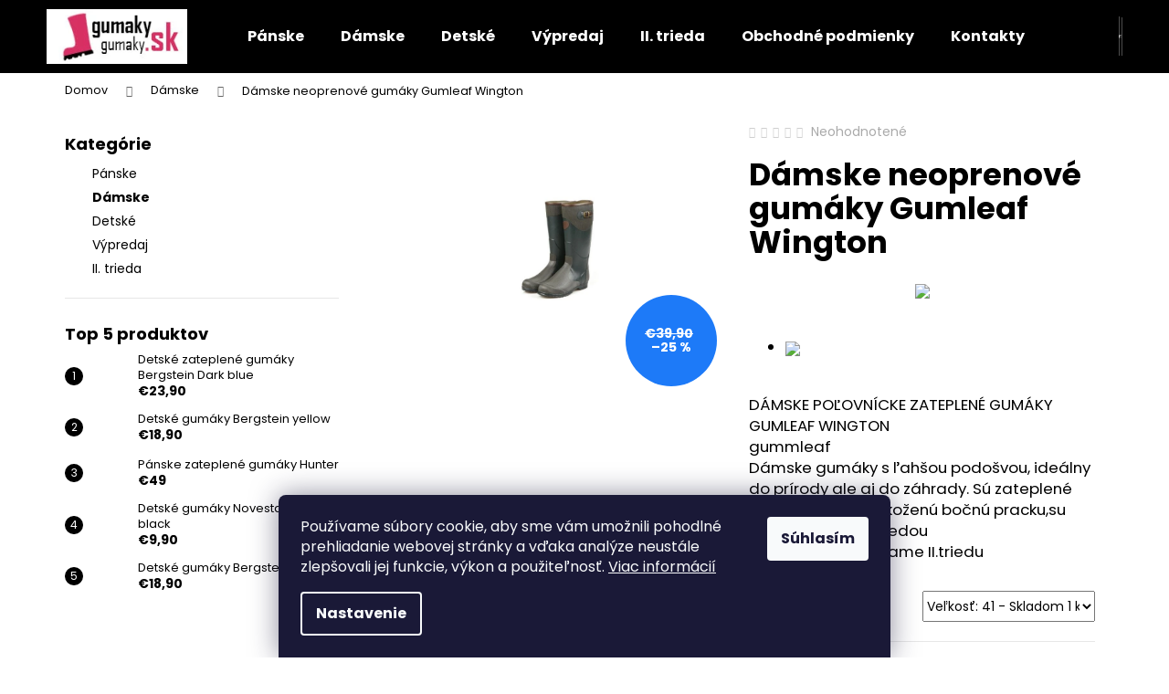

--- FILE ---
content_type: text/html; charset=utf-8
request_url: https://www.gumaky-gumaky.sk/damske-neoprenove-gumaky-gumleaf-wington/
body_size: 23123
content:
<!doctype html><html lang="sk" dir="ltr" class="header-background-dark external-fonts-loaded"><head><meta charset="utf-8" /><meta name="viewport" content="width=device-width,initial-scale=1" /><title>www.Gumaky-Gumaky.sk</title><link rel="preconnect" href="https://cdn.myshoptet.com" /><link rel="dns-prefetch" href="https://cdn.myshoptet.com" /><link rel="preload" href="https://cdn.myshoptet.com/prj/dist/master/cms/libs/jquery/jquery-1.11.3.min.js" as="script" /><link href="https://cdn.myshoptet.com/prj/dist/master/cms/templates/frontend_templates/shared/css/font-face/poppins.css" rel="stylesheet"><link href="https://cdn.myshoptet.com/prj/dist/master/shop/dist/font-shoptet-12.css.d637f40c301981789c16.css" rel="stylesheet"><script>
dataLayer = [];
dataLayer.push({'shoptet' : {
    "pageId": 717,
    "pageType": "productDetail",
    "currency": "EUR",
    "currencyInfo": {
        "decimalSeparator": ",",
        "exchangeRate": 1,
        "priceDecimalPlaces": 2,
        "symbol": "\u20ac",
        "symbolLeft": 1,
        "thousandSeparator": " "
    },
    "language": "sk",
    "projectId": 536312,
    "product": {
        "id": 231,
        "guid": "f071e1f2-4495-11ed-8a7f-ecf4bbcda94d",
        "hasVariants": true,
        "codes": [
            {
                "code": "231\/41",
                "quantity": "1",
                "stocks": [
                    {
                        "id": "ext",
                        "quantity": "1"
                    }
                ]
            }
        ],
        "name": "D\u00e1mske neoprenov\u00e9 gum\u00e1ky Gumleaf Wington",
        "appendix": "",
        "weight": 0,
        "manufacturer": "Gumleaf",
        "manufacturerGuid": "1EF5334C6EDD6B9C893ADA0BA3DED3EE",
        "currentCategory": "D\u00e1mske",
        "currentCategoryGuid": "2123e740-4326-11ed-8496-b8ca3a6063f8",
        "defaultCategory": "D\u00e1mske",
        "defaultCategoryGuid": "2123e740-4326-11ed-8496-b8ca3a6063f8",
        "currency": "EUR",
        "priceWithVat": 29.899999999999999
    },
    "stocks": [
        {
            "id": "ext",
            "title": "Sklad",
            "isDeliveryPoint": 0,
            "visibleOnEshop": 1
        }
    ],
    "cartInfo": {
        "id": null,
        "freeShipping": false,
        "freeShippingFrom": 101,
        "leftToFreeGift": {
            "formattedPrice": "\u20ac0",
            "priceLeft": 0
        },
        "freeGift": false,
        "leftToFreeShipping": {
            "priceLeft": 101,
            "dependOnRegion": 0,
            "formattedPrice": "\u20ac101"
        },
        "discountCoupon": [],
        "getNoBillingShippingPrice": {
            "withoutVat": 0,
            "vat": 0,
            "withVat": 0
        },
        "cartItems": [],
        "taxMode": "ORDINARY"
    },
    "cart": [],
    "customer": {
        "priceRatio": 1,
        "priceListId": 1,
        "groupId": null,
        "registered": false,
        "mainAccount": false
    }
}});
dataLayer.push({'cookie_consent' : {
    "marketing": "denied",
    "analytics": "denied"
}});
document.addEventListener('DOMContentLoaded', function() {
    shoptet.consent.onAccept(function(agreements) {
        if (agreements.length == 0) {
            return;
        }
        dataLayer.push({
            'cookie_consent' : {
                'marketing' : (agreements.includes(shoptet.config.cookiesConsentOptPersonalisation)
                    ? 'granted' : 'denied'),
                'analytics': (agreements.includes(shoptet.config.cookiesConsentOptAnalytics)
                    ? 'granted' : 'denied')
            },
            'event': 'cookie_consent'
        });
    });
});
</script>

<!-- Google Tag Manager -->
<script>(function(w,d,s,l,i){w[l]=w[l]||[];w[l].push({'gtm.start':
new Date().getTime(),event:'gtm.js'});var f=d.getElementsByTagName(s)[0],
j=d.createElement(s),dl=l!='dataLayer'?'&l='+l:'';j.async=true;j.src=
'https://www.googletagmanager.com/gtm.js?id='+i+dl;f.parentNode.insertBefore(j,f);
})(window,document,'script','dataLayer','GTM-PSNXBM9T');</script>
<!-- End Google Tag Manager -->

<meta property="og:type" content="website"><meta property="og:site_name" content="gumaky-gumaky.sk"><meta property="og:url" content="https://www.gumaky-gumaky.sk/damske-neoprenove-gumaky-gumleaf-wington/"><meta property="og:title" content="www.Gumaky-Gumaky.sk"><meta name="author" content="gumaky-gumaky.sk"><meta name="web_author" content="Shoptet.sk"><meta name="dcterms.rightsHolder" content="www.gumaky-gumaky.sk"><meta name="robots" content="index,follow"><meta property="og:image" content="https://cdn.myshoptet.com/usr/www.gumaky-gumaky.sk/user/shop/big/231_big-430-1383836989.jpg?633d5848"><meta property="og:description" content="Kvalitné gumáky vyrábané prevažne na Slovensku z prírodných materiálov."><meta name="description" content="Kvalitné gumáky vyrábané prevažne na Slovensku z prírodných materiálov."><meta property="product:price:amount" content="29.9"><meta property="product:price:currency" content="EUR"><style>:root {--color-primary: #000000;--color-primary-h: 0;--color-primary-s: 0%;--color-primary-l: 0%;--color-primary-hover: #343434;--color-primary-hover-h: 0;--color-primary-hover-s: 0%;--color-primary-hover-l: 20%;--color-secondary: #000000;--color-secondary-h: 0;--color-secondary-s: 0%;--color-secondary-l: 0%;--color-secondary-hover: #d83063;--color-secondary-hover-h: 342;--color-secondary-hover-s: 68%;--color-secondary-hover-l: 52%;--color-tertiary: #E2E2E2;--color-tertiary-h: 0;--color-tertiary-s: 0%;--color-tertiary-l: 89%;--color-tertiary-hover: #E2E2E2;--color-tertiary-hover-h: 0;--color-tertiary-hover-s: 0%;--color-tertiary-hover-l: 89%;--color-header-background: #000000;--template-font: "Poppins";--template-headings-font: "Poppins";--header-background-url: url("[data-uri]");--cookies-notice-background: #1A1937;--cookies-notice-color: #F8FAFB;--cookies-notice-button-hover: #f5f5f5;--cookies-notice-link-hover: #27263f;--templates-update-management-preview-mode-content: "Náhľad aktualizácií šablóny je aktívny pre váš prehliadač."}</style>
    
    <link href="https://cdn.myshoptet.com/prj/dist/master/shop/dist/main-12.less.a712b24f4ee06168baf8.css" rel="stylesheet" />
                <link href="https://cdn.myshoptet.com/prj/dist/master/shop/dist/mobile-header-v1-12.less.b339935b08864b3ce9dc.css" rel="stylesheet" />
    
    <script>var shoptet = shoptet || {};</script>
    <script src="https://cdn.myshoptet.com/prj/dist/master/shop/dist/main-3g-header.js.05f199e7fd2450312de2.js"></script>
<!-- User include --><!-- /User include --><link rel="shortcut icon" href="/favicon.ico" type="image/x-icon" /><link rel="canonical" href="https://www.gumaky-gumaky.sk/damske-neoprenove-gumaky-gumleaf-wington/" /><script>!function(){var t={9196:function(){!function(){var t=/\[object (Boolean|Number|String|Function|Array|Date|RegExp)\]/;function r(r){return null==r?String(r):(r=t.exec(Object.prototype.toString.call(Object(r))))?r[1].toLowerCase():"object"}function n(t,r){return Object.prototype.hasOwnProperty.call(Object(t),r)}function e(t){if(!t||"object"!=r(t)||t.nodeType||t==t.window)return!1;try{if(t.constructor&&!n(t,"constructor")&&!n(t.constructor.prototype,"isPrototypeOf"))return!1}catch(t){return!1}for(var e in t);return void 0===e||n(t,e)}function o(t,r,n){this.b=t,this.f=r||function(){},this.d=!1,this.a={},this.c=[],this.e=function(t){return{set:function(r,n){u(c(r,n),t.a)},get:function(r){return t.get(r)}}}(this),i(this,t,!n);var e=t.push,o=this;t.push=function(){var r=[].slice.call(arguments,0),n=e.apply(t,r);return i(o,r),n}}function i(t,n,o){for(t.c.push.apply(t.c,n);!1===t.d&&0<t.c.length;){if("array"==r(n=t.c.shift()))t:{var i=n,a=t.a;if("string"==r(i[0])){for(var f=i[0].split("."),s=f.pop(),p=(i=i.slice(1),0);p<f.length;p++){if(void 0===a[f[p]])break t;a=a[f[p]]}try{a[s].apply(a,i)}catch(t){}}}else if("function"==typeof n)try{n.call(t.e)}catch(t){}else{if(!e(n))continue;for(var l in n)u(c(l,n[l]),t.a)}o||(t.d=!0,t.f(t.a,n),t.d=!1)}}function c(t,r){for(var n={},e=n,o=t.split("."),i=0;i<o.length-1;i++)e=e[o[i]]={};return e[o[o.length-1]]=r,n}function u(t,o){for(var i in t)if(n(t,i)){var c=t[i];"array"==r(c)?("array"==r(o[i])||(o[i]=[]),u(c,o[i])):e(c)?(e(o[i])||(o[i]={}),u(c,o[i])):o[i]=c}}window.DataLayerHelper=o,o.prototype.get=function(t){var r=this.a;t=t.split(".");for(var n=0;n<t.length;n++){if(void 0===r[t[n]])return;r=r[t[n]]}return r},o.prototype.flatten=function(){this.b.splice(0,this.b.length),this.b[0]={},u(this.a,this.b[0])}}()}},r={};function n(e){var o=r[e];if(void 0!==o)return o.exports;var i=r[e]={exports:{}};return t[e](i,i.exports,n),i.exports}n.n=function(t){var r=t&&t.__esModule?function(){return t.default}:function(){return t};return n.d(r,{a:r}),r},n.d=function(t,r){for(var e in r)n.o(r,e)&&!n.o(t,e)&&Object.defineProperty(t,e,{enumerable:!0,get:r[e]})},n.o=function(t,r){return Object.prototype.hasOwnProperty.call(t,r)},function(){"use strict";n(9196)}()}();</script>    <!-- Global site tag (gtag.js) - Google Analytics -->
    <script async src="https://www.googletagmanager.com/gtag/js?id=G-K775PJRF9P"></script>
    <script>
        
        window.dataLayer = window.dataLayer || [];
        function gtag(){dataLayer.push(arguments);}
        

                    console.debug('default consent data');

            gtag('consent', 'default', {"ad_storage":"denied","analytics_storage":"denied","ad_user_data":"denied","ad_personalization":"denied","wait_for_update":500});
            dataLayer.push({
                'event': 'default_consent'
            });
        
        gtag('js', new Date());

        
                gtag('config', 'G-K775PJRF9P', {"groups":"GA4","send_page_view":false,"content_group":"productDetail","currency":"EUR","page_language":"sk"});
        
                gtag('config', 'AW-11380967607', {"allow_enhanced_conversions":true});
        
        
        
        
        
                    gtag('event', 'page_view', {"send_to":"GA4","page_language":"sk","content_group":"productDetail","currency":"EUR"});
        
                gtag('set', 'currency', 'EUR');

        gtag('event', 'view_item', {
            "send_to": "UA",
            "items": [
                {
                    "id": "231\/41",
                    "name": "D\u00e1mske neoprenov\u00e9 gum\u00e1ky Gumleaf Wington",
                    "category": "D\u00e1mske",
                                        "brand": "Gumleaf",
                                                            "variant": "Ve\u013ekos\u0165: 41",
                                        "price": 24.31
                }
            ]
        });
        
        
        
        
        
                    gtag('event', 'view_item', {"send_to":"GA4","page_language":"sk","content_group":"productDetail","value":24.309999999999999,"currency":"EUR","items":[{"item_id":"231\/41","item_name":"D\u00e1mske neoprenov\u00e9 gum\u00e1ky Gumleaf Wington","item_brand":"Gumleaf","item_category":"D\u00e1mske","item_variant":"231\/41~Ve\u013ekos\u0165: 41","price":24.309999999999999,"quantity":1,"index":0}]});
        
        
        
        
        
        
        
        document.addEventListener('DOMContentLoaded', function() {
            if (typeof shoptet.tracking !== 'undefined') {
                for (var id in shoptet.tracking.bannersList) {
                    gtag('event', 'view_promotion', {
                        "send_to": "UA",
                        "promotions": [
                            {
                                "id": shoptet.tracking.bannersList[id].id,
                                "name": shoptet.tracking.bannersList[id].name,
                                "position": shoptet.tracking.bannersList[id].position
                            }
                        ]
                    });
                }
            }

            shoptet.consent.onAccept(function(agreements) {
                if (agreements.length !== 0) {
                    console.debug('gtag consent accept');
                    var gtagConsentPayload =  {
                        'ad_storage': agreements.includes(shoptet.config.cookiesConsentOptPersonalisation)
                            ? 'granted' : 'denied',
                        'analytics_storage': agreements.includes(shoptet.config.cookiesConsentOptAnalytics)
                            ? 'granted' : 'denied',
                                                                                                'ad_user_data': agreements.includes(shoptet.config.cookiesConsentOptPersonalisation)
                            ? 'granted' : 'denied',
                        'ad_personalization': agreements.includes(shoptet.config.cookiesConsentOptPersonalisation)
                            ? 'granted' : 'denied',
                        };
                    console.debug('update consent data', gtagConsentPayload);
                    gtag('consent', 'update', gtagConsentPayload);
                    dataLayer.push(
                        { 'event': 'update_consent' }
                    );
                }
            });
        });
    </script>
<script>
    (function(t, r, a, c, k, i, n, g) { t['ROIDataObject'] = k;
    t[k]=t[k]||function(){ (t[k].q=t[k].q||[]).push(arguments) },t[k].c=i;n=r.createElement(a),
    g=r.getElementsByTagName(a)[0];n.async=1;n.src=c;g.parentNode.insertBefore(n,g)
    })(window, document, 'script', '//www.heureka.sk/ocm/sdk.js?source=shoptet&version=2&page=product_detail', 'heureka', 'sk');

    heureka('set_user_consent', 0);
</script>
</head><body class="desktop id-717 in-damske-gumaky template-12 type-product type-detail multiple-columns-body columns-mobile-2 columns-3 ums_forms_redesign--off ums_a11y_category_page--on ums_discussion_rating_forms--off ums_flags_display_unification--on ums_a11y_login--on mobile-header-version-1"><noscript>
    <style>
        #header {
            padding-top: 0;
            position: relative !important;
            top: 0;
        }
        .header-navigation {
            position: relative !important;
        }
        .overall-wrapper {
            margin: 0 !important;
        }
        body:not(.ready) {
            visibility: visible !important;
        }
    </style>
    <div class="no-javascript">
        <div class="no-javascript__title">Musíte zmeniť nastavenie vášho prehliadača</div>
        <div class="no-javascript__text">Pozrite sa na: <a href="https://www.google.com/support/bin/answer.py?answer=23852">Ako povoliť JavaScript vo vašom prehliadači</a>.</div>
        <div class="no-javascript__text">Ak používate software na blokovanie reklám, možno bude potrebné, aby ste povolili JavaScript z tejto stránky.</div>
        <div class="no-javascript__text">Ďakujeme.</div>
    </div>
</noscript>

        <div id="fb-root"></div>
        <script>
            window.fbAsyncInit = function() {
                FB.init({
//                    appId            : 'your-app-id',
                    autoLogAppEvents : true,
                    xfbml            : true,
                    version          : 'v19.0'
                });
            };
        </script>
        <script async defer crossorigin="anonymous" src="https://connect.facebook.net/sk_SK/sdk.js"></script>
<!-- Google Tag Manager (noscript) -->
<noscript><iframe src="https://www.googletagmanager.com/ns.html?id=GTM-PSNXBM9T"
height="0" width="0" style="display:none;visibility:hidden"></iframe></noscript>
<!-- End Google Tag Manager (noscript) -->

    <div class="siteCookies siteCookies--bottom siteCookies--dark js-siteCookies" role="dialog" data-testid="cookiesPopup" data-nosnippet>
        <div class="siteCookies__form">
            <div class="siteCookies__content">
                <div class="siteCookies__text">
                    Používame súbory cookie, aby sme vám umožnili pohodlné prehliadanie webovej stránky a vďaka analýze neustále zlepšovali jej funkcie, výkon a použiteľnosť. <a href="/podmienky-ochrany-osobnych-udajov/" target="_blank" rel="noopener noreferrer">Viac informácií</a>
                </div>
                <p class="siteCookies__links">
                    <button class="siteCookies__link js-cookies-settings" aria-label="Nastavenia cookies" data-testid="cookiesSettings">Nastavenie</button>
                </p>
            </div>
            <div class="siteCookies__buttonWrap">
                                <button class="siteCookies__button js-cookiesConsentSubmit" value="all" aria-label="Prijať cookies" data-testid="buttonCookiesAccept">Súhlasím</button>
            </div>
        </div>
        <script>
            document.addEventListener("DOMContentLoaded", () => {
                const siteCookies = document.querySelector('.js-siteCookies');
                document.addEventListener("scroll", shoptet.common.throttle(() => {
                    const st = document.documentElement.scrollTop;
                    if (st > 1) {
                        siteCookies.classList.add('siteCookies--scrolled');
                    } else {
                        siteCookies.classList.remove('siteCookies--scrolled');
                    }
                }, 100));
            });
        </script>
    </div>
<a href="#content" class="skip-link sr-only">Prejsť na obsah</a><div class="overall-wrapper">
    <div class="user-action">
                        <dialog id="login" class="dialog dialog--modal dialog--fullscreen js-dialog--modal" aria-labelledby="loginHeading">
        <div class="dialog__close dialog__close--arrow">
                        <button type="button" class="btn toggle-window-arr" data-dialog-close data-testid="backToShop">Späť <span>do obchodu</span></button>
            </div>
        <div class="dialog__wrapper">
            <div class="dialog__content dialog__content--form">
                <div class="dialog__header">
                    <h2 id="loginHeading" class="dialog__heading dialog__heading--login">Prihlásenie k vášmu účtu</h2>
                </div>
                <div id="customerLogin" class="dialog__body">
                    <form action="/action/Customer/Login/" method="post" id="formLoginIncluded" class="csrf-enabled formLogin" data-testid="formLogin"><input type="hidden" name="referer" value="" /><div class="form-group"><div class="input-wrapper email js-validated-element-wrapper no-label"><input type="email" name="email" class="form-control" autofocus placeholder="E-mailová adresa (napr. jan@novak.sk)" data-testid="inputEmail" autocomplete="email" required /></div></div><div class="form-group"><div class="input-wrapper password js-validated-element-wrapper no-label"><input type="password" name="password" class="form-control" placeholder="Heslo" data-testid="inputPassword" autocomplete="current-password" required /><span class="no-display">Nemôžete vyplniť toto pole</span><input type="text" name="surname" value="" class="no-display" /></div></div><div class="form-group"><div class="login-wrapper"><button type="submit" class="btn btn-secondary btn-text btn-login" data-testid="buttonSubmit">Prihlásiť sa</button><div class="password-helper"><a href="/registracia/" data-testid="signup" rel="nofollow">Nová registrácia</a><a href="/klient/zabudnute-heslo/" rel="nofollow">Zabudnuté heslo</a></div></div></div></form>
                </div>
            </div>
        </div>
    </dialog>
            </div>
<header id="header"><div class="container navigation-wrapper"><div class="site-name"><a href="/" data-testid="linkWebsiteLogo"><img src="https://cdn.myshoptet.com/usr/www.gumaky-gumaky.sk/user/logos/logo2.jpg" alt="gumaky-gumaky.sk" fetchpriority="low" /></a></div><nav id="navigation" aria-label="Hlavné menu" data-collapsible="true"><div class="navigation-in menu"><ul class="menu-level-1" role="menubar" data-testid="headerMenuItems"><li class="menu-item-708" role="none"><a href="/panske-gumaky/" data-testid="headerMenuItem" role="menuitem" aria-expanded="false"><b>Pánske</b></a></li>
<li class="menu-item-717" role="none"><a href="/damske-gumaky/" class="active" data-testid="headerMenuItem" role="menuitem" aria-expanded="false"><b>Dámske</b></a></li>
<li class="menu-item-720" role="none"><a href="/detske-gumaky/" data-testid="headerMenuItem" role="menuitem" aria-expanded="false"><b>Detské</b></a></li>
<li class="menu-item-723" role="none"><a href="/vypredaj/" data-testid="headerMenuItem" role="menuitem" aria-expanded="false"><b>Výpredaj</b></a></li>
<li class="menu-item-729" role="none"><a href="/druha-trieda/" data-testid="headerMenuItem" role="menuitem" aria-expanded="false"><b>II. trieda</b></a></li>
<li class="menu-item-39" role="none"><a href="/obchodne-podmienky/" data-testid="headerMenuItem" role="menuitem" aria-expanded="false"><b>Obchodné podmienky</b></a></li>
<li class="menu-item-29" role="none"><a href="/kontakty/" data-testid="headerMenuItem" role="menuitem" aria-expanded="false"><b>Kontakty</b></a></li>
<li class="menu-item-27" role="none"><a href="/ako-nakupovat/" target="blank" data-testid="headerMenuItem" role="menuitem" aria-expanded="false"><b>Ako nakupovať</b></a></li>
<li class="menu-item-691" role="none"><a href="/podmienky-ochrany-osobnych-udajov/" target="blank" data-testid="headerMenuItem" role="menuitem" aria-expanded="false"><b>Podmienky ochrany osobných údajov</b></a></li>
</ul>
    <ul class="navigationActions" role="menu">
                            <li role="none">
                                    <a href="/login/?backTo=%2Fdamske-neoprenove-gumaky-gumleaf-wington%2F" rel="nofollow" data-testid="signin" role="menuitem"><span>Prihlásenie</span></a>
                            </li>
                        </ul>
</div><span class="navigation-close"></span></nav><div class="menu-helper" data-testid="hamburgerMenu"><span>Viac</span></div>

    <div class="navigation-buttons">
                <a href="#" class="toggle-window" data-target="search" data-testid="linkSearchIcon"><span class="sr-only">Hľadať</span></a>
                    
        <button class="top-nav-button top-nav-button-login" type="button" data-dialog-id="login" aria-haspopup="dialog" aria-controls="login" data-testid="signin">
            <span class="sr-only">Prihlásenie</span>
        </button>
                    <a href="/kosik/" class="toggle-window cart-count" data-target="cart" data-testid="headerCart" rel="nofollow" aria-haspopup="dialog" aria-expanded="false" aria-controls="cart-widget"><span class="sr-only">Nákupný košík</span></a>
        <a href="#" class="toggle-window" data-target="navigation" data-testid="hamburgerMenu"><span class="sr-only">Menu</span></a>
    </div>

</div></header><!-- / header -->


<div id="content-wrapper" class="container content-wrapper">
    
                                <div class="breadcrumbs" itemscope itemtype="https://schema.org/BreadcrumbList">
                                                                            <span id="navigation-first" data-basetitle="gumaky-gumaky.sk" itemprop="itemListElement" itemscope itemtype="https://schema.org/ListItem">
                <a href="/" itemprop="item" ><span itemprop="name">Domov</span></a>
                <span class="navigation-bullet">/</span>
                <meta itemprop="position" content="1" />
            </span>
                                <span id="navigation-1" itemprop="itemListElement" itemscope itemtype="https://schema.org/ListItem">
                <a href="/damske-gumaky/" itemprop="item" data-testid="breadcrumbsSecondLevel"><span itemprop="name">Dámske</span></a>
                <span class="navigation-bullet">/</span>
                <meta itemprop="position" content="2" />
            </span>
                                            <span id="navigation-2" itemprop="itemListElement" itemscope itemtype="https://schema.org/ListItem" data-testid="breadcrumbsLastLevel">
                <meta itemprop="item" content="https://www.gumaky-gumaky.sk/damske-neoprenove-gumaky-gumleaf-wington/" />
                <meta itemprop="position" content="3" />
                <span itemprop="name" data-title="Dámske neoprenové gumáky Gumleaf Wington">Dámske neoprenové gumáky Gumleaf Wington <span class="appendix"></span></span>
            </span>
            </div>
            
    <div class="content-wrapper-in">
                                                <aside class="sidebar sidebar-left"  data-testid="sidebarMenu">
                                                                                                <div class="sidebar-inner">
                                                                                                        <div class="box box-bg-variant box-categories">    <div class="skip-link__wrapper">
        <span id="categories-start" class="skip-link__target js-skip-link__target sr-only" tabindex="-1">&nbsp;</span>
        <a href="#categories-end" class="skip-link skip-link--start sr-only js-skip-link--start">Preskočiť kategórie</a>
    </div>

<h4>Kategórie</h4>


<div id="categories"><div class="categories cat-01 external" id="cat-708"><div class="topic"><a href="/panske-gumaky/">Pánske<span class="cat-trigger">&nbsp;</span></a></div></div><div class="categories cat-02 active expanded" id="cat-717"><div class="topic active"><a href="/damske-gumaky/">Dámske<span class="cat-trigger">&nbsp;</span></a></div></div><div class="categories cat-01 expanded" id="cat-720"><div class="topic"><a href="/detske-gumaky/">Detské<span class="cat-trigger">&nbsp;</span></a></div></div><div class="categories cat-02 external" id="cat-723"><div class="topic"><a href="/vypredaj/">Výpredaj<span class="cat-trigger">&nbsp;</span></a></div></div><div class="categories cat-01 external" id="cat-729"><div class="topic"><a href="/druha-trieda/">II. trieda<span class="cat-trigger">&nbsp;</span></a></div></div>        </div>

    <div class="skip-link__wrapper">
        <a href="#categories-start" class="skip-link skip-link--end sr-only js-skip-link--end" tabindex="-1" hidden>Preskočiť kategórie</a>
        <span id="categories-end" class="skip-link__target js-skip-link__target sr-only" tabindex="-1">&nbsp;</span>
    </div>
</div>
                                                                                                                                                                            <div class="box box-bg-default box-sm box-topProducts">        <div class="top-products-wrapper js-top10" >
        <h4><span>Top 5 produktov</span></h4>
        <ol class="top-products">
                            <li class="display-image">
                                            <a href="/detske-zateplene-gumaky-bergstein--dark-blue/" class="top-products-image">
                            <img src="data:image/svg+xml,%3Csvg%20width%3D%22100%22%20height%3D%22100%22%20xmlns%3D%22http%3A%2F%2Fwww.w3.org%2F2000%2Fsvg%22%3E%3C%2Fsvg%3E" alt="bergstein winterboot regenlaarzen unisex natuurrubber blauw bn winterboot 23947 0" width="100" height="100"  data-src="https://cdn.myshoptet.com/usr/www.gumaky-gumaky.sk/user/shop/related/353_bergstein-winterboot-regenlaarzen-unisex-natuurrubber-blauw-bn-winterboot-23947-0.jpg?64b785ef" fetchpriority="low" />
                        </a>
                                        <a href="/detske-zateplene-gumaky-bergstein--dark-blue/" class="top-products-content">
                        <span class="top-products-name">  Detské zateplené gumáky Bergstein  Dark blue</span>
                        
                                                        <strong>
                                €23,90
                                

                            </strong>
                                                    
                    </a>
                </li>
                            <li class="display-image">
                                            <a href="/detske-gumaky-bergstein-yellow/" class="top-products-image">
                            <img src="data:image/svg+xml,%3Csvg%20width%3D%22100%22%20height%3D%22100%22%20xmlns%3D%22http%3A%2F%2Fwww.w3.org%2F2000%2Fsvg%22%3E%3C%2Fsvg%3E" alt="bn rainboot yellow 01 1406x1080" width="100" height="100"  data-src="https://cdn.myshoptet.com/usr/www.gumaky-gumaky.sk/user/shop/related/303_bn-rainboot-yellow-01-1406x1080.png?6368d139" fetchpriority="low" />
                        </a>
                                        <a href="/detske-gumaky-bergstein-yellow/" class="top-products-content">
                        <span class="top-products-name">  Detské gumáky Bergstein yellow</span>
                        
                                                        <strong>
                                €18,90
                                

                            </strong>
                                                    
                    </a>
                </li>
                            <li class="display-image">
                                            <a href="/panske-neoprenove-gumaky-hunter/" class="top-products-image">
                            <img src="data:image/svg+xml,%3Csvg%20width%3D%22100%22%20height%3D%22100%22%20xmlns%3D%22http%3A%2F%2Fwww.w3.org%2F2000%2Fsvg%22%3E%3C%2Fsvg%3E" alt="big 36 1344873993" width="100" height="100"  data-src="https://cdn.myshoptet.com/usr/www.gumaky-gumaky.sk/user/shop/related/45_big-36-1344873993.jpg?633b13c4" fetchpriority="low" />
                        </a>
                                        <a href="/panske-neoprenove-gumaky-hunter/" class="top-products-content">
                        <span class="top-products-name">  Pánske zateplené  gumáky Hunter</span>
                        
                                                        <strong>
                                €49
                                

                            </strong>
                                                    
                    </a>
                </li>
                            <li class="display-image">
                                            <a href="/detske-gumaky-novesta-label--black/" class="top-products-image">
                            <img src="data:image/svg+xml,%3Csvg%20width%3D%22100%22%20height%3D%22100%22%20xmlns%3D%22http%3A%2F%2Fwww.w3.org%2F2000%2Fsvg%22%3E%3C%2Fsvg%3E" alt="natural rubber rain boots gray label x novesta" width="100" height="100"  data-src="https://cdn.myshoptet.com/usr/www.gumaky-gumaky.sk/user/shop/related/279-2_natural-rubber-rain-boots-gray-label-x-novesta.jpg?6368d3ce" fetchpriority="low" />
                        </a>
                                        <a href="/detske-gumaky-novesta-label--black/" class="top-products-content">
                        <span class="top-products-name">  Detské gumáky Novesta LABEL  black</span>
                        
                                                        <strong>
                                €9,90
                                

                            </strong>
                                                    
                    </a>
                </li>
                            <li class="display-image">
                                            <a href="/detske-gumaky-bergstein-blue/" class="top-products-image">
                            <img src="data:image/svg+xml,%3Csvg%20width%3D%22100%22%20height%3D%22100%22%20xmlns%3D%22http%3A%2F%2Fwww.w3.org%2F2000%2Fsvg%22%3E%3C%2Fsvg%3E" alt="bn rainboot dark blue 01 1406x1080" width="100" height="100"  data-src="https://cdn.myshoptet.com/usr/www.gumaky-gumaky.sk/user/shop/related/309_bn-rainboot-dark-blue-01-1406x1080.png?6368cef4" fetchpriority="low" />
                        </a>
                                        <a href="/detske-gumaky-bergstein-blue/" class="top-products-content">
                        <span class="top-products-name">  Detské gumáky Bergstein blue</span>
                        
                                                        <strong>
                                €18,90
                                

                            </strong>
                                                    
                    </a>
                </li>
                    </ol>
    </div>
</div>
                                                                    </div>
                                                            </aside>
                            <main id="content" class="content narrow">
                                                                                        
<div class="p-detail" itemscope itemtype="https://schema.org/Product">

    
    <meta itemprop="name" content="Dámske neoprenové gumáky Gumleaf Wington" />
    <meta itemprop="category" content="Úvodná stránka &gt; Dámske &gt; Dámske neoprenové gumáky Gumleaf Wington" />
    <meta itemprop="url" content="https://www.gumaky-gumaky.sk/damske-neoprenove-gumaky-gumleaf-wington/" />
    <meta itemprop="image" content="https://cdn.myshoptet.com/usr/www.gumaky-gumaky.sk/user/shop/big/231_big-430-1383836989.jpg?633d5848" />
            <meta itemprop="description" content="



 






 


DÁMSKE POĽOVNÍCKE ZATEPLENÉ GUMÁKY GUMLEAF WINGTON
gummleafDámske gumáky s ľahšou podošvou, ideálny do prírody ale aj do záhrady. Sú zateplené neoprénom. Majú koženú bočnú pracku,su tmavo zelené s hnedou podrážkou.Predávame II.triedu
" />
                <span class="js-hidden" itemprop="manufacturer" itemscope itemtype="https://schema.org/Organization">
            <meta itemprop="name" content="Gumleaf" />
        </span>
        <span class="js-hidden" itemprop="brand" itemscope itemtype="https://schema.org/Brand">
            <meta itemprop="name" content="Gumleaf" />
        </span>
                                        
        <div class="p-detail-inner">

        <div class="p-data-wrapper">
            <div class="p-detail-inner-header">
                            <div class="stars-wrapper">
            
<span class="stars star-list">
                                                <span class="star star-off show-tooltip is-active productRatingAction" data-productid="231" data-score="1" title="    Hodnotenie:
            Neohodnotené    "></span>
                    
                                                <span class="star star-off show-tooltip is-active productRatingAction" data-productid="231" data-score="2" title="    Hodnotenie:
            Neohodnotené    "></span>
                    
                                                <span class="star star-off show-tooltip is-active productRatingAction" data-productid="231" data-score="3" title="    Hodnotenie:
            Neohodnotené    "></span>
                    
                                                <span class="star star-off show-tooltip is-active productRatingAction" data-productid="231" data-score="4" title="    Hodnotenie:
            Neohodnotené    "></span>
                    
                                                <span class="star star-off show-tooltip is-active productRatingAction" data-productid="231" data-score="5" title="    Hodnotenie:
            Neohodnotené    "></span>
                    
    </span>
            <span class="stars-label">
                                Neohodnotené                    </span>
        </div>
                    <h1>
                      Dámske neoprenové gumáky Gumleaf Wington                </h1>
            </div>

                            <div class="p-short-description" data-testid="productCardShortDescr">
                    <div>
<div class="bigOknoImage">
<div><center>
<div class="zoomPad"><img src="http://www.gumaky-gumaky.sk/admin/katalog/fotogaleria/big_430_1383836989.jpg" border="0" />
<div class="zoomPreload"> </div>
</div>
</center></div>
<ul id="thumblist">
<li><a class="zoomThumbActive" rel="{gallery: 'galnajstyl', smallimage: 'http://www.gumaky-gumaky.sk/admin/katalog/fotogaleria/big_430_1383836989.jpg',largeimage: 'http://www.gumaky-gumaky.sk/admin/katalog/fotogaleria/max_430_1383836989.jpg'}"><img src="http://www.gumaky-gumaky.sk/admin/katalog/fotogaleria/idx430_1383836989.jpg" width="65" /></a></li>
</ul>
</div>
<div class="resetovac"> </div>
</div>
<div>
<div class="nazov_tovaru_detail">DÁMSKE POĽOVNÍCKE ZATEPLENÉ GUMÁKY GUMLEAF WINGTON</div>
<p class="det_popis_tovaru"><span>gummleaf</span><br />Dámske gumáky s ľahšou podošvou, ideálny do prírody ale aj do záhrady. Sú zateplené neoprénom. Majú koženú bočnú pracku,su tmavo zelené s hnedou podrážkou.Predávame II.triedu</p>
</div>
                </div>
            

            <form action="/action/Cart/addCartItem/" method="post" id="product-detail-form" class="pr-action csrf-enabled" data-testid="formProduct">
                <meta itemprop="productID" content="231" /><meta itemprop="identifier" content="f071e1f2-4495-11ed-8a7f-ecf4bbcda94d" /><span itemprop="offers" itemscope itemtype="https://schema.org/Offer"><meta itemprop="sku" content="231/41" /><link itemprop="availability" href="https://schema.org/InStock" /><meta itemprop="url" content="https://www.gumaky-gumaky.sk/damske-neoprenove-gumaky-gumleaf-wington/" /><meta itemprop="price" content="29.90" /><meta itemprop="priceCurrency" content="EUR" /><link itemprop="itemCondition" href="https://schema.org/NewCondition" /><meta itemprop="warranty" content="2 roky" /></span><input type="hidden" name="productId" value="231" /><input type="hidden" name="priceId" value="2232" /><input type="hidden" name="language" value="sk" />

                <div class="p-variants-block">
                                    <table class="detail-parameters">
                        <tbody>
                                                    <tr class="variant-list variant-not-chosen-anchor">
                                <th>
                                    Variant                                </th>
                                <td>
                                    <div id="simple-variants" class="clearfix">
                                                                                    <select name="priceId" class="form-control" id="simple-variants-select" data-testid="selectVariant"><option value="2232" data-index="1"data-min="1"data-max="9999"data-decimals="0"data-codeid="2232"data-stock="-1"data-customerprice="29.9"data-haspromotion="1">Veľkosť: 41&nbsp;- Skladom&nbsp;1 ks&nbsp; (€29,90)</option></select>
                                                                            </div>
                                </td>
                            </tr>
                        
                        
                                                                                                </tbody>
                    </table>
                            </div>



            <div class="p-basic-info-block">
                <div class="block">
                                                            

            
    <span class="availability-label" style="color: #009901" data-testid="labelAvailability">
                    Skladom            </span>
        <span class="availability-amount" data-testid="numberAvailabilityAmount">(1&nbsp;ks)</span>

                                    </div>
                <div class="block">
                                            <span class="p-code">
        <span class="p-code-label">Kód:</span>
                                    <span>231/41</span>
                        </span>
                </div>
                <div class="block">
                                                                <span class="p-manufacturer-label">Značka: </span> <a href="/znacka/gumleaf/" data-testid="productCardBrandName">Gumleaf</a>
                                    </div>
            </div>

                                        
            <div class="p-to-cart-block">
                            <div class="p-final-price-wrapper">
                        <span class="price-standard">
                                            <span>€39,90</span>
                        </span>
                        <span class="price-save">
            
                         &ndash;25 %
                </span>
                    <strong class="price-final price-action" data-testid="productCardPrice">
            <span class="price-final-holder">
                €29,90
    

        </span>
    </strong>
                                            <span class="price-measure">
                    
                        </span>
                    
                </div>
                            <div class="p-add-to-cart-wrapper">
                                <div class="add-to-cart" data-testid="divAddToCart">
                
<span class="quantity">
    <span
        class="increase-tooltip js-increase-tooltip"
        data-trigger="manual"
        data-container="body"
        data-original-title="Nie je možné zakúpiť viac než 9999 ks."
        aria-hidden="true"
        role="tooltip"
        data-testid="tooltip">
    </span>

    <span
        class="decrease-tooltip js-decrease-tooltip"
        data-trigger="manual"
        data-container="body"
        data-original-title="Minimálne množstvo, ktoré je možné zakúpiť je 1 ks."
        aria-hidden="true"
        role="tooltip"
        data-testid="tooltip">
    </span>
    <label>
        <input
            type="number"
            name="amount"
            value="1"
            class="amount"
            autocomplete="off"
            data-decimals="0"
                        step="1"
            min="1"
            max="9999"
            aria-label="Množstvo"
            data-testid="cartAmount"/>
    </label>

    <button
        class="increase"
        type="button"
        aria-label="Zvýšiť množstvo o 1"
        data-testid="increase">
            <span class="increase__sign">&plus;</span>
    </button>

    <button
        class="decrease"
        type="button"
        aria-label="Znížiť množstvo o 1"
        data-testid="decrease">
            <span class="decrease__sign">&minus;</span>
    </button>
</span>
                    
                <button type="submit" class="btn btn-conversion add-to-cart-button" data-testid="buttonAddToCart" aria-label="Do košíka Dámske neoprenové gumáky Gumleaf Wington">Do košíka</button>
            
            </div>
                            </div>
            </div>


            </form>

            
            

            <div class="p-param-block">
                <div class="detail-parameters-wrapper">
                    <table class="detail-parameters second">
                        <tr>
    <th>
        <span class="row-header-label">
            Kategória<span class="row-header-label-colon">:</span>
        </span>
    </th>
    <td>
        <a href="/damske-gumaky/">Dámske</a>    </td>
</tr>
    <tr>
        <th>
            <span class="row-header-label">
                Záruka<span class="row-header-label-colon">:</span>
            </span>
        </th>
        <td>
            2 roky
        </td>
    </tr>
                    </table>
                </div>
                <div class="social-buttons-wrapper">
                    <div class="link-icons" data-testid="productDetailActionIcons">
    <a href="#" class="link-icon print" title="Tlačiť produkt"><span>Tlač</span></a>
    <a href="/damske-neoprenove-gumaky-gumleaf-wington:otazka/" class="link-icon chat" title="Hovoriť s predajcom" rel="nofollow"><span>Opýtať sa</span></a>
                <a href="#" class="link-icon share js-share-buttons-trigger" title="Zdieľať produkt"><span>Zdieľať</span></a>
    </div>
                        <div class="social-buttons no-display">
                    <div class="twitter">
                <script>
        window.twttr = (function(d, s, id) {
            var js, fjs = d.getElementsByTagName(s)[0],
                t = window.twttr || {};
            if (d.getElementById(id)) return t;
            js = d.createElement(s);
            js.id = id;
            js.src = "https://platform.twitter.com/widgets.js";
            fjs.parentNode.insertBefore(js, fjs);
            t._e = [];
            t.ready = function(f) {
                t._e.push(f);
            };
            return t;
        }(document, "script", "twitter-wjs"));
        </script>

<a
    href="https://twitter.com/share"
    class="twitter-share-button"
        data-lang="sk"
    data-url="https://www.gumaky-gumaky.sk/damske-neoprenove-gumaky-gumleaf-wington/"
>Tweet</a>

            </div>
                    <div class="facebook">
                <div
            data-layout="button"
        class="fb-share-button"
    >
</div>

            </div>
                                <div class="close-wrapper">
        <a href="#" class="close-after js-share-buttons-trigger" title="Zdieľať produkt">Zavrieť</a>
    </div>

            </div>
                </div>
            </div>


                                </div>

        <div class="p-image-wrapper">
            
            <div class="p-image" style="" data-testid="mainImage">
                

<a href="https://cdn.myshoptet.com/usr/www.gumaky-gumaky.sk/user/shop/big/231_big-430-1383836989.jpg?633d5848" class="p-main-image cloud-zoom cbox" data-href="https://cdn.myshoptet.com/usr/www.gumaky-gumaky.sk/user/shop/orig/231_big-430-1383836989.jpg?633d5848"><img src="https://cdn.myshoptet.com/usr/www.gumaky-gumaky.sk/user/shop/big/231_big-430-1383836989.jpg?633d5848" alt="big 430 1383836989" width="1024" height="768"  fetchpriority="high" />
</a>                


                

    

    <div class="flags flags-extra">
      
                
                                                                              
            <span class="flag flag-discount">
                                                                    <span class="price-standard">
                                            <span>€39,90</span>
                        </span>
                                                                                                            <span class="price-save">
            
                         &ndash;25 %
                </span>
                                    </span>
              </div>
            </div>
            <div class="row">
                            </div>

        </div>
    </div>

    <div class="container container--bannersBenefit">
                                <div class="benefitBanner position--benefitProduct">
                                    <div class="benefitBanner__item"><div class="benefitBanner__picture"><img src="data:image/svg+xml,%3Csvg%20width%3D%22100%22%20height%3D%22100%22%20xmlns%3D%22http%3A%2F%2Fwww.w3.org%2F2000%2Fsvg%22%3E%3C%2Fsvg%3E" data-src="https://cdn.myshoptet.com/usr/www.gumaky-gumaky.sk/user/banners/garancia.png?6348001a" class="benefitBanner__img" alt="Garancia doručenia" fetchpriority="low" width="100" height="100"></div><div class="benefitBanner__content"><strong class="benefitBanner__title">Garancia doručenia</strong><div class="benefitBanner__data">nepoškodeného tovaru</div></div></div>
                                                <div class="benefitBanner__item"><div class="benefitBanner__picture"><img src="data:image/svg+xml,%3Csvg%20width%3D%22100%22%20height%3D%22100%22%20xmlns%3D%22http%3A%2F%2Fwww.w3.org%2F2000%2Fsvg%22%3E%3C%2Fsvg%3E" data-src="https://cdn.myshoptet.com/usr/www.gumaky-gumaky.sk/user/banners/hodiny.png?63480166" class="benefitBanner__img" alt="Doručenie do 72 hodín" fetchpriority="low" width="100" height="100"></div><div class="benefitBanner__content"><strong class="benefitBanner__title">Doručenie</strong><div class="benefitBanner__data">do 72 hodín</div></div></div>
                                                <div class="benefitBanner__item"><div class="benefitBanner__picture"><img src="data:image/svg+xml,%3Csvg%20width%3D%22100%22%20height%3D%22100%22%20xmlns%3D%22http%3A%2F%2Fwww.w3.org%2F2000%2Fsvg%22%3E%3C%2Fsvg%3E" data-src="https://cdn.myshoptet.com/usr/www.gumaky-gumaky.sk/user/banners/slovensko.png?63480047" class="benefitBanner__img" alt="Tovar vyrábaný na Slovensku" fetchpriority="low" width="100" height="100"></div><div class="benefitBanner__content"><strong class="benefitBanner__title">Tovar vyrobený na</strong><div class="benefitBanner__data">Slovensku</div></div></div>
                        </div>
    </div>

        



        
    <div class="shp-tabs-wrapper p-detail-tabs-wrapper">
        <div class="row">
            <div class="col-sm-12 shp-tabs-row responsive-nav">
                <div class="shp-tabs-holder">
    <ul id="p-detail-tabs" class="shp-tabs p-detail-tabs visible-links" role="tablist">
                            <li class="shp-tab active" data-testid="tabDescription">
                <a href="#description" class="shp-tab-link" role="tab" data-toggle="tab">Popis</a>
            </li>
                                                                                                                         <li class="shp-tab" data-testid="tabDiscussion">
                                <a href="#productDiscussion" class="shp-tab-link" role="tab" data-toggle="tab">Diskusia</a>
            </li>
                                        </ul>
</div>
            </div>
            <div class="col-sm-12 ">
                <div id="tab-content" class="tab-content">
                                                                                                            <div id="description" class="tab-pane fade in active" role="tabpanel">
        <div class="description-inner">
            <div class="basic-description">
                
                                    <p>Popis produktu nie je dostupný</p>
                            </div>
            
        </div>
    </div>
                                                                                                                                                    <div id="productDiscussion" class="tab-pane fade" role="tabpanel" data-testid="areaDiscussion">
        <div id="discussionWrapper" class="discussion-wrapper unveil-wrapper" data-parent-tab="productDiscussion" data-testid="wrapperDiscussion">
                                    
    <div class="discussionContainer js-discussion-container" data-editorid="discussion">
                    <p data-testid="textCommentNotice">Buďte prvý, kto napíše príspevok k tejto položke.</p>
                                                        <div class="add-comment discussion-form-trigger" data-unveil="discussion-form" aria-expanded="false" aria-controls="discussion-form" role="button">
                <span class="link-like comment-icon" data-testid="buttonAddComment">Pridať komentár</span>
                        </div>
                        <div id="discussion-form" class="discussion-form vote-form js-hidden">
                            <form action="/action/ProductDiscussion/addPost/" method="post" id="formDiscussion" data-testid="formDiscussion">
    <input type="hidden" name="formId" value="9" />
    <input type="hidden" name="discussionEntityId" value="231" />
            <div class="row">
        <div class="form-group col-xs-12 col-sm-6">
            <input type="text" name="fullName" value="" id="fullName" class="form-control" placeholder="Meno" data-testid="inputUserName"/>
                        <span class="no-display">Nevypĺňajte toto pole:</span>
            <input type="text" name="surname" value="" class="no-display" />
        </div>
        <div class="form-group js-validated-element-wrapper no-label col-xs-12 col-sm-6">
            <input type="email" name="email" value="" id="email" class="form-control js-validate-required" placeholder="E-mail" data-testid="inputEmail"/>
        </div>
        <div class="col-xs-12">
            <div class="form-group">
                <input type="text" name="title" id="title" class="form-control" placeholder="Názov" data-testid="inputTitle" />
            </div>
            <div class="form-group no-label js-validated-element-wrapper">
                <textarea name="message" id="message" class="form-control js-validate-required" rows="7" placeholder="Komentár" data-testid="inputMessage"></textarea>
            </div>
                                <div class="form-group js-validated-element-wrapper consents consents-first">
            <input
                type="hidden"
                name="consents[]"
                id="discussionConsents22"
                value="22"
                                                        data-special-message="validatorConsent"
                            />
                                        <label for="discussionConsents22" class="whole-width">
                                        Vložením komentáre súhlasíte s <a href="/podmienky-ochrany-osobnych-udajov/" rel="noopener noreferrer">podmienkami ochrany osobných údajov</a>
                </label>
                    </div>
                            <fieldset class="box box-sm box-bg-default">
    <h4>Bezpečnostná kontrola</h4>
    <div class="form-group captcha-image">
        <img src="[data-uri]" alt="" data-testid="imageCaptcha" width="150" height="40"  fetchpriority="low" />
    </div>
    <div class="form-group js-validated-element-wrapper smart-label-wrapper">
        <label for="captcha"><span class="required-asterisk">Odpíšte text z obrázka</span></label>
        <input type="text" id="captcha" name="captcha" class="form-control js-validate js-validate-required">
    </div>
</fieldset>
            <div class="form-group">
                <input type="submit" value="Poslať komentár" class="btn btn-sm btn-primary" data-testid="buttonSendComment" />
            </div>
        </div>
    </div>
</form>

                    </div>
                    </div>

        </div>
    </div>
                                                        </div>
            </div>
        </div>
    </div>
</div>
                    </main>
    </div>
    
            
    
                    <div id="cart-widget" class="content-window cart-window" role="dialog" aria-hidden="true">
                <div class="content-window-in cart-window-in">
                                <button type="button" class="btn toggle-window-arr toggle-window" data-target="cart" data-testid="backToShop" aria-controls="cart-widget">Späť <span>do obchodu</span></button>
                        <div class="container place-cart-here">
                        <div class="loader-overlay">
                            <div class="loader"></div>
                        </div>
                    </div>
                </div>
            </div>
            <div class="content-window search-window" itemscope itemtype="https://schema.org/WebSite">
                <meta itemprop="headline" content="Dámske"/><meta itemprop="url" content="https://www.gumaky-gumaky.sk"/><meta itemprop="text" content="Kvalitné gumáky vyrábané prevažne na Slovensku z prírodných materiálov."/>                <div class="content-window-in search-window-in">
                                <button type="button" class="btn toggle-window-arr toggle-window" data-target="search" data-testid="backToShop" aria-controls="cart-widget">Späť <span>do obchodu</span></button>
                        <div class="container">
                        <div class="search"><h2>Čo potrebujete nájsť?</h2><form action="/action/ProductSearch/prepareString/" method="post"
    id="formSearchForm" class="search-form compact-form js-search-main"
    itemprop="potentialAction" itemscope itemtype="https://schema.org/SearchAction" data-testid="searchForm">
    <fieldset>
        <meta itemprop="target"
            content="https://www.gumaky-gumaky.sk/vyhladavanie/?string={string}"/>
        <input type="hidden" name="language" value="sk"/>
        
            
<input
    type="search"
    name="string"
        class="query-input form-control search-input js-search-input lg"
    placeholder="Napíšte, čo hľadáte"
    autocomplete="off"
    required
    itemprop="query-input"
    aria-label="Vyhľadávanie"
    data-testid="searchInput"
>
            <button type="submit" class="btn btn-default btn-arrow-right btn-lg" data-testid="searchBtn"><span class="sr-only">Hľadať</span></button>
        
    </fieldset>
</form>
<h3>Odporúčame</h3><div class="recommended-products"><div class="row active"><div class="col-sm-4"><a href="/detske-zateplene-gumaky-bergstein--dark-blue/" class="recommended-product"><img src="data:image/svg+xml,%3Csvg%20width%3D%22100%22%20height%3D%22100%22%20xmlns%3D%22http%3A%2F%2Fwww.w3.org%2F2000%2Fsvg%22%3E%3C%2Fsvg%3E" alt="bergstein winterboot regenlaarzen unisex natuurrubber blauw bn winterboot 23947 0" width="100" height="100"  data-src="https://cdn.myshoptet.com/usr/www.gumaky-gumaky.sk/user/shop/related/353_bergstein-winterboot-regenlaarzen-unisex-natuurrubber-blauw-bn-winterboot-23947-0.jpg?64b785ef" fetchpriority="low" />                        <span class="p-bottom">
                            <strong class="name" data-testid="productCardName">  Detské zateplené gumáky Bergstein  Dark blue</strong>

                                                            <strong class="price price-final" data-testid="productCardPrice">€23,90</strong>
                            
                                                    </span>
</a></div><div class="col-sm-4"><a href="/detske-gumaky-bergstein-yellow/" class="recommended-product"><img src="data:image/svg+xml,%3Csvg%20width%3D%22100%22%20height%3D%22100%22%20xmlns%3D%22http%3A%2F%2Fwww.w3.org%2F2000%2Fsvg%22%3E%3C%2Fsvg%3E" alt="bn rainboot yellow 01 1406x1080" width="100" height="100"  data-src="https://cdn.myshoptet.com/usr/www.gumaky-gumaky.sk/user/shop/related/303_bn-rainboot-yellow-01-1406x1080.png?6368d139" fetchpriority="low" />                        <span class="p-bottom">
                            <strong class="name" data-testid="productCardName">  Detské gumáky Bergstein yellow</strong>

                                                            <strong class="price price-final" data-testid="productCardPrice">€18,90</strong>
                            
                                                    </span>
</a></div><div class="col-sm-4 active"><a href="/panske-neoprenove-gumaky-hunter/" class="recommended-product"><img src="data:image/svg+xml,%3Csvg%20width%3D%22100%22%20height%3D%22100%22%20xmlns%3D%22http%3A%2F%2Fwww.w3.org%2F2000%2Fsvg%22%3E%3C%2Fsvg%3E" alt="big 36 1344873993" width="100" height="100"  data-src="https://cdn.myshoptet.com/usr/www.gumaky-gumaky.sk/user/shop/related/45_big-36-1344873993.jpg?633b13c4" fetchpriority="low" />                        <span class="p-bottom">
                            <strong class="name" data-testid="productCardName">  Pánske zateplené  gumáky Hunter</strong>

                                                            <strong class="price price-final" data-testid="productCardPrice">€49</strong>
                            
                                                    </span>
</a></div></div><div class="row"><div class="col-sm-4"><a href="/detske-gumaky-novesta-label--black/" class="recommended-product"><img src="data:image/svg+xml,%3Csvg%20width%3D%22100%22%20height%3D%22100%22%20xmlns%3D%22http%3A%2F%2Fwww.w3.org%2F2000%2Fsvg%22%3E%3C%2Fsvg%3E" alt="natural rubber rain boots gray label x novesta" width="100" height="100"  data-src="https://cdn.myshoptet.com/usr/www.gumaky-gumaky.sk/user/shop/related/279-2_natural-rubber-rain-boots-gray-label-x-novesta.jpg?6368d3ce" fetchpriority="low" />                        <span class="p-bottom">
                            <strong class="name" data-testid="productCardName">  Detské gumáky Novesta LABEL  black</strong>

                                                            <strong class="price price-final" data-testid="productCardPrice">€9,90</strong>
                            
                                                    </span>
</a></div><div class="col-sm-4"><a href="/detske-gumaky-bergstein-blue/" class="recommended-product"><img src="data:image/svg+xml,%3Csvg%20width%3D%22100%22%20height%3D%22100%22%20xmlns%3D%22http%3A%2F%2Fwww.w3.org%2F2000%2Fsvg%22%3E%3C%2Fsvg%3E" alt="bn rainboot dark blue 01 1406x1080" width="100" height="100"  data-src="https://cdn.myshoptet.com/usr/www.gumaky-gumaky.sk/user/shop/related/309_bn-rainboot-dark-blue-01-1406x1080.png?6368cef4" fetchpriority="low" />                        <span class="p-bottom">
                            <strong class="name" data-testid="productCardName">  Detské gumáky Bergstein blue</strong>

                                                            <strong class="price price-final" data-testid="productCardPrice">€18,90</strong>
                            
                                                    </span>
</a></div></div></div></div>
                    </div>
                </div>
            </div>
            
</div>
        
        
                            <footer id="footer">
                    <h2 class="sr-only">Zápätie</h2>
                    
    
                                                                <div class="container footer-rows">
                            
                


<div class="row custom-footer elements-4">
                    
        <div class="custom-footer__contact col-sm-6 col-lg-3">
                                                                                                            <h4><span>Kontakt</span></h4>


    <div class="contact-box no-image" data-testid="contactbox">
                    
            
                            <strong data-testid="contactboxName">Marta Dubná</strong>
        
        <ul>
                            <li>
                    <span class="mail" data-testid="contactboxEmail">
                                                    <a href="mailto:obchod&#64;gumaky-gumaky.sk">obchod<!---->&#64;<!---->gumaky-gumaky.sk</a>
                                            </span>
                </li>
            
                            <li>
                    <span class="tel">
                                                    <span data-testid="contactboxPhone">*421918451248</span>
                                            </span>
                </li>
            
                            <li>
                    <span class="cellphone">
                                                                                <a href="tel:0918451248" aria-label="Zavolať na 0918451248" data-testid="contactboxCellphone">
                                0918451248
                            </a>
                                            </span>
                </li>
            
            

                                    <li>
                        <span class="facebook">
                            <a href="https://www.facebook.com/GumakyGumaky" title="Facebook" target="_blank" data-testid="contactboxFacebook">
                                                                Gumaky-gumaky.sk na FB
                                                            </a>
                        </span>
                    </li>
                
                
                
                
                
                
                
            

        </ul>

    </div>


<script type="application/ld+json">
    {
        "@context" : "https://schema.org",
        "@type" : "Organization",
        "name" : "gumaky-gumaky.sk",
        "url" : "https://www.gumaky-gumaky.sk",
                "employee" : "Marta Dubná",
                    "email" : "obchod@gumaky-gumaky.sk",
                            "telephone" : "*421918451248",
                                
                                                                        "sameAs" : ["https://www.facebook.com/GumakyGumaky\", \"\", \""]
            }
</script>

                                                        </div>
                    
        <div class="custom-footer__articles col-sm-6 col-lg-3">
                                                                                                                        <h4><span>Informácie pre vás</span></h4>
    <ul>
                    <li><a href="/ako-nakupovat/">Ako nakupovať</a></li>
                    <li><a href="/obchodne-podmienky/">Obchodné podmienky</a></li>
                    <li><a href="/podmienky-ochrany-osobnych-udajov/">Podmienky ochrany osobných údajov</a></li>
            </ul>

                                                        </div>
                    
        <div class="custom-footer__facebook col-sm-6 col-lg-3">
                                                                                                                        <div id="facebookWidget">
            <h4><span>Facebook</span></h4>
            <div class="fb-page" data-href="https://www.facebook.com/GumakyGumaky" data-hide-cover="false" data-show-facepile="true" data-show-posts="false" data-width="191" data-height="398" style="overflow:hidden"><div class="fb-xfbml-parse-ignore"><blockquote cite="https://www.facebook.com/GumakyGumaky"><a href="https://www.facebook.com/GumakyGumaky">gumaky-gumaky.sk</a></blockquote></div></div>

        </div>
    
                                                        </div>
                    
        <div class="custom-footer__search col-sm-6 col-lg-3">
                                                                                                            <div class="search search-widget" data-testid="searchWidget">
    <h4><span>Vyhľadávanie</span></h4>
            <form class="search-form compact-form" action="/action/ProductSearch/prepareString/" method="post" id="formSearchFormWidget" data-testid="searchFormWidget">
            <fieldset>
                <input type="hidden" name="language" value="sk" />
                                <input type="search" name="string" id="s-word" class="form-control js-search-input"
                    placeholder="Názov tovaru..."
                    autocomplete="off"
                    data-testid="searchInput"
                />
                                <button type="submit" class="btn btn-default btn-arrow-right" data-testid="searchBtn"><span class="sr-only">Hľadať</span></button>
            </fieldset>
        </form>
    </div>

                                                        </div>
    </div>
                        </div>
                                        
            
                    
                        <div class="container footer-bottom">
                            <span id="signature" style="display: inline-block !important; visibility: visible !important;"><a href="https://www.shoptet.sk/?utm_source=footer&utm_medium=link&utm_campaign=create_by_shoptet" class="image" target="_blank"><img src="data:image/svg+xml,%3Csvg%20width%3D%2217%22%20height%3D%2217%22%20xmlns%3D%22http%3A%2F%2Fwww.w3.org%2F2000%2Fsvg%22%3E%3C%2Fsvg%3E" data-src="https://cdn.myshoptet.com/prj/dist/master/cms/img/common/logo/shoptetLogo.svg" width="17" height="17" alt="Shoptet" class="vam" fetchpriority="low" /></a><a href="https://www.shoptet.sk/?utm_source=footer&utm_medium=link&utm_campaign=create_by_shoptet" class="title" target="_blank">Vytvoril Shoptet</a></span>
                            <span class="copyright" data-testid="textCopyright">
                                Copyright 2026 <strong>gumaky-gumaky.sk</strong>. Všetky práva vyhradené.                                                                    <a href="#" class="cookies-settings js-cookies-settings" data-testid="cookiesSettings">Upraviť nastavenie cookies</a>
                                                            </span>
                        </div>
                    
                    
                                            
                </footer>
                <!-- / footer -->
                    
        </div>
        <!-- / overall-wrapper -->

                    <script src="https://cdn.myshoptet.com/prj/dist/master/cms/libs/jquery/jquery-1.11.3.min.js"></script>
                <script>var shoptet = shoptet || {};shoptet.abilities = {"about":{"generation":3,"id":"12"},"config":{"category":{"product":{"image_size":"detail"}},"navigation_breakpoint":991,"number_of_active_related_products":4,"product_slider":{"autoplay":false,"autoplay_speed":3000,"loop":true,"navigation":true,"pagination":true,"shadow_size":0}},"elements":{"recapitulation_in_checkout":true},"feature":{"directional_thumbnails":false,"extended_ajax_cart":true,"extended_search_whisperer":false,"fixed_header":false,"images_in_menu":false,"product_slider":false,"simple_ajax_cart":false,"smart_labels":false,"tabs_accordion":false,"tabs_responsive":true,"top_navigation_menu":false,"user_action_fullscreen":true}};shoptet.design = {"template":{"name":"Step","colorVariant":"12-one"},"layout":{"homepage":"catalog4","subPage":"catalog3","productDetail":"catalog3"},"colorScheme":{"conversionColor":"#000000","conversionColorHover":"#d83063","color1":"#000000","color2":"#343434","color3":"#E2E2E2","color4":"#E2E2E2"},"fonts":{"heading":"Poppins","text":"Poppins"},"header":{"backgroundImage":"https:\/\/www.gumaky-gumaky.skdata:image\/gif;base64,R0lGODlhAQABAIAAAAAAAP\/\/\/yH5BAEAAAAALAAAAAABAAEAAAIBRAA7","image":null,"logo":"https:\/\/www.gumaky-gumaky.skuser\/logos\/logo2.jpg","color":"#000000"},"background":{"enabled":false,"color":null,"image":null}};shoptet.config = {};shoptet.events = {};shoptet.runtime = {};shoptet.content = shoptet.content || {};shoptet.updates = {};shoptet.messages = [];shoptet.messages['lightboxImg'] = "Obrázok";shoptet.messages['lightboxOf'] = "z";shoptet.messages['more'] = "Viac";shoptet.messages['cancel'] = "Zrušiť";shoptet.messages['removedItem'] = "Položka bola odstránená z košíka.";shoptet.messages['discountCouponWarning'] = "Zabudli ste použiť váš zľavový kupón. Urobte tak kliknutím na tlačidlo pri políčku, alebo číslo vymažte, aby ste mohli pokračovať.";shoptet.messages['charsNeeded'] = "Prosím, použite minimálne 3 znaky!";shoptet.messages['invalidCompanyId'] = "Neplané IČ, povolené sú iba číslice";shoptet.messages['needHelp'] = "Potrebujete poradiť?";shoptet.messages['showContacts'] = "Zobraziť kontakty";shoptet.messages['hideContacts'] = "Skryť kontakty";shoptet.messages['ajaxError'] = "Došlo k chybe; obnovte stránku a skúste to znova.";shoptet.messages['variantWarning'] = "Zvoľte prosím variant tovaru.";shoptet.messages['chooseVariant'] = "Zvoľte variant";shoptet.messages['unavailableVariant'] = "Tento variant nie je dostupný a nie je možné ho objednať.";shoptet.messages['withVat'] = "vrátane DPH";shoptet.messages['withoutVat'] = "bez DPH";shoptet.messages['toCart'] = "Do košíka";shoptet.messages['emptyCart'] = "Prázdny košík";shoptet.messages['change'] = "Zmeniť";shoptet.messages['chosenBranch'] = "Zvolená pobočka";shoptet.messages['validatorRequired'] = "Povinné pole";shoptet.messages['validatorEmail'] = "Prosím vložte platnú e-mailovú adresu";shoptet.messages['validatorUrl'] = "Prosím vložte platnú URL adresu";shoptet.messages['validatorDate'] = "Prosím vložte platný dátum";shoptet.messages['validatorNumber'] = "Zadajte číslo";shoptet.messages['validatorDigits'] = "Prosím vložte iba číslice";shoptet.messages['validatorCheckbox'] = "Zadajte prosím všetky povinné polia";shoptet.messages['validatorConsent'] = "Bez súhlasu nie je možné odoslať";shoptet.messages['validatorPassword'] = "Heslá sa nezhodujú";shoptet.messages['validatorInvalidPhoneNumber'] = "Vyplňte prosím platné telefónne číslo bez predvoľby.";shoptet.messages['validatorInvalidPhoneNumberSuggestedRegion'] = "Neplatné číslo — navrhovaná oblasť: %1";shoptet.messages['validatorInvalidCompanyId'] = "Neplatné IČO, musí byť v tvare ako %1";shoptet.messages['validatorFullName'] = "Nezabudli ste priezvisko?";shoptet.messages['validatorHouseNumber'] = "Prosím zadajte správne číslo domu";shoptet.messages['validatorZipCode'] = "Zadané PSČ nezodpovedá zvolenej krajine";shoptet.messages['validatorShortPhoneNumber'] = "Telefónne číslo musí mať min. 8 znakov";shoptet.messages['choose-personal-collection'] = "Prosím vyberte miesto doručenia pri osobnom odbere, zatiaľ nie je zvolené.";shoptet.messages['choose-external-shipping'] = "Špecifikujte vybraný spôsob dopravy";shoptet.messages['choose-ceska-posta'] = "Pobočka Českej Pošty nebola zvolená, prosím vyberte si jednu";shoptet.messages['choose-hupostPostaPont'] = "Pobočka Maďarskej pošty nie je vybraná, zvoľte prosím nejakú";shoptet.messages['choose-postSk'] = "Pobočka Slovenskej pošty nebola zvolená, prosím vyberte si jednu";shoptet.messages['choose-ulozenka'] = "Pobočka Uloženky nebola zvolená, prsím vyberte si jednu";shoptet.messages['choose-zasilkovna'] = "Nebola zvolená pobočka zásielkovne, prosím, vyberte si jednu";shoptet.messages['choose-ppl-cz'] = "Pobočka PPL ParcelShop nebolaá zvolená, prosím zvoľte jednu možnosť";shoptet.messages['choose-glsCz'] = "Pobočka GLS ParcelShop nebola zvolená, prosím niektorú";shoptet.messages['choose-dpd-cz'] = "Ani jedna z pobočiek služby DPD Parcel Shop nebola zvolená, prosím vyberte si jednu z možností.";shoptet.messages['watchdogType'] = "Je potrebné vybrať jednu z možností sledovania produktu.";shoptet.messages['watchdog-consent-required'] = "Musíte zaškrtnúť všetky povinné súhlasy";shoptet.messages['watchdogEmailEmpty'] = "Prosím vyplňte email";shoptet.messages['privacyPolicy'] = 'Musíte súhlasiť s ochranou osobných údajov';shoptet.messages['amountChanged'] = '(množstvo bolo zmenené)';shoptet.messages['unavailableCombination'] = 'Nie je k dispozícii v tejto kombinácii';shoptet.messages['specifyShippingMethod'] = 'Upresnite dopravu';shoptet.messages['PIScountryOptionMoreBanks'] = 'Možnosť platby z %1 bánk';shoptet.messages['PIScountryOptionOneBank'] = 'Možnosť platby z 1 banky';shoptet.messages['PIScurrencyInfoCZK'] = 'V mene CZK je možné zaplatiť iba prostredníctvom českých bánk.';shoptet.messages['PIScurrencyInfoHUF'] = 'V mene HUF je možné zaplatiť iba prostredníctvom maďarských bánk.';shoptet.messages['validatorVatIdWaiting'] = "Overujeme";shoptet.messages['validatorVatIdValid'] = "Overené";shoptet.messages['validatorVatIdInvalid'] = "DIČ sa nepodarilo overiť, aj napriek tomu môžete objednávku dokončiť";shoptet.messages['validatorVatIdInvalidOrderForbid'] = "Zadané DIČ teraz nie je možné overiť, pretože služba overovania je dočasne nedostupná. Skúste opakovať zadanie neskôr, alebo DIČ vymažte a vašu objednávku dokončte v režime OSS. Prípadne kontaktujte predajcu.";shoptet.messages['validatorVatIdInvalidOssRegime'] = "Zadané DIČ nemôže byť overené, pretože služba overovania je dočasne nedostupná. Vaša objednávka bude dokončená v režime OSS. Prípadne kontaktujte predajcu.";shoptet.messages['previous'] = "Predchádzajúce";shoptet.messages['next'] = "Nasledujúce";shoptet.messages['close'] = "Zavrieť";shoptet.messages['imageWithoutAlt'] = "Tento obrázok nemá popis";shoptet.messages['newQuantity'] = "Nové množstvo:";shoptet.messages['currentQuantity'] = "Aktuálne množstvo:";shoptet.messages['quantityRange'] = "Prosím vložte číslo v rozmedzí %1 a %2";shoptet.messages['skipped'] = "Preskočené";shoptet.messages.validator = {};shoptet.messages.validator.nameRequired = "Zadajte meno a priezvisko.";shoptet.messages.validator.emailRequired = "Zadajte e-mailovú adresu (napr. jan.novak@example.com).";shoptet.messages.validator.phoneRequired = "Zadajte telefónne číslo.";shoptet.messages.validator.messageRequired = "Napíšte komentár.";shoptet.messages.validator.descriptionRequired = shoptet.messages.validator.messageRequired;shoptet.messages.validator.captchaRequired = "Vyplňte bezpečnostnú kontrolu.";shoptet.messages.validator.consentsRequired = "Potvrďte svoj súhlas.";shoptet.messages.validator.scoreRequired = "Zadajte počet hviezdičiek.";shoptet.messages.validator.passwordRequired = "Zadajte heslo, ktoré bude obsahovať minimálne 4 znaky.";shoptet.messages.validator.passwordAgainRequired = shoptet.messages.validator.passwordRequired;shoptet.messages.validator.currentPasswordRequired = shoptet.messages.validator.passwordRequired;shoptet.messages.validator.birthdateRequired = "Zadajte dátum narodenia.";shoptet.messages.validator.billFullNameRequired = "Zadajte meno a priezvisko.";shoptet.messages.validator.deliveryFullNameRequired = shoptet.messages.validator.billFullNameRequired;shoptet.messages.validator.billStreetRequired = "Zadajte názov ulice.";shoptet.messages.validator.deliveryStreetRequired = shoptet.messages.validator.billStreetRequired;shoptet.messages.validator.billHouseNumberRequired = "Zadajte číslo domu.";shoptet.messages.validator.deliveryHouseNumberRequired = shoptet.messages.validator.billHouseNumberRequired;shoptet.messages.validator.billZipRequired = "Zadajte PSČ.";shoptet.messages.validator.deliveryZipRequired = shoptet.messages.validator.billZipRequired;shoptet.messages.validator.billCityRequired = "Zadajte názov mesta.";shoptet.messages.validator.deliveryCityRequired = shoptet.messages.validator.billCityRequired;shoptet.messages.validator.companyIdRequired = "Zadajte IČ.";shoptet.messages.validator.vatIdRequired = "Zadajte IČ DPH.";shoptet.messages.validator.billCompanyRequired = "Zadajte názov spoločnosti.";shoptet.messages['loading'] = "Načítavám…";shoptet.messages['stillLoading'] = "Stále načítavám…";shoptet.messages['loadingFailed'] = "Načítanie sa nepodarilo. Skúste to znova.";shoptet.messages['productsSorted'] = "Produkty zoradené.";shoptet.messages['formLoadingFailed'] = "Formulár sa nepodarilo načítať. Skúste to prosím znovu.";shoptet.messages.moreInfo = "Viac informácií";shoptet.config.orderingProcess = {active: false,step: false};shoptet.config.documentsRounding = '3';shoptet.config.documentPriceDecimalPlaces = '2';shoptet.config.thousandSeparator = ' ';shoptet.config.decSeparator = ',';shoptet.config.decPlaces = '2';shoptet.config.decPlacesSystemDefault = '2';shoptet.config.currencySymbol = '€';shoptet.config.currencySymbolLeft = '1';shoptet.config.defaultVatIncluded = 1;shoptet.config.defaultProductMaxAmount = 9999;shoptet.config.inStockAvailabilityId = -1;shoptet.config.defaultProductMaxAmount = 9999;shoptet.config.inStockAvailabilityId = -1;shoptet.config.cartActionUrl = '/action/Cart';shoptet.config.advancedOrderUrl = '/action/Cart/GetExtendedOrder/';shoptet.config.cartContentUrl = '/action/Cart/GetCartContent/';shoptet.config.stockAmountUrl = '/action/ProductStockAmount/';shoptet.config.addToCartUrl = '/action/Cart/addCartItem/';shoptet.config.removeFromCartUrl = '/action/Cart/deleteCartItem/';shoptet.config.updateCartUrl = '/action/Cart/setCartItemAmount/';shoptet.config.addDiscountCouponUrl = '/action/Cart/addDiscountCoupon/';shoptet.config.setSelectedGiftUrl = '/action/Cart/setSelectedGift/';shoptet.config.rateProduct = '/action/ProductDetail/RateProduct/';shoptet.config.customerDataUrl = '/action/OrderingProcess/step2CustomerAjax/';shoptet.config.registerUrl = '/registracia/';shoptet.config.agreementCookieName = 'site-agreement';shoptet.config.cookiesConsentUrl = '/action/CustomerCookieConsent/';shoptet.config.cookiesConsentIsActive = 1;shoptet.config.cookiesConsentOptAnalytics = 'analytics';shoptet.config.cookiesConsentOptPersonalisation = 'personalisation';shoptet.config.cookiesConsentOptNone = 'none';shoptet.config.cookiesConsentRefuseDuration = 7;shoptet.config.cookiesConsentName = 'CookiesConsent';shoptet.config.agreementCookieExpire = 30;shoptet.config.cookiesConsentSettingsUrl = '/cookies-settings/';shoptet.config.fonts = {"google":{"attributes":"300,400,700,900:latin-ext","families":["Poppins"],"urls":["https:\/\/cdn.myshoptet.com\/prj\/dist\/master\/cms\/templates\/frontend_templates\/shared\/css\/font-face\/poppins.css"]},"custom":{"families":["shoptet"],"urls":["https:\/\/cdn.myshoptet.com\/prj\/dist\/master\/shop\/dist\/font-shoptet-12.css.d637f40c301981789c16.css"]}};shoptet.config.mobileHeaderVersion = '1';shoptet.config.fbCAPIEnabled = false;shoptet.config.fbPixelEnabled = false;shoptet.config.fbCAPIUrl = '/action/FacebookCAPI/';shoptet.content.regexp = /strana-[0-9]+[\/]/g;shoptet.content.colorboxHeader = '<div class="colorbox-html-content">';shoptet.content.colorboxFooter = '</div>';shoptet.customer = {};shoptet.csrf = shoptet.csrf || {};shoptet.csrf.token = 'csrf_f9VFAAH+2f1b93e73f413c2a';shoptet.csrf.invalidTokenModal = '<div><h2>Prihláste sa prosím znovu</h2><p>Ospravedlňujeme sa, ale Váš CSRF token pravdepodobne vypršal. Aby sme mohli Vašu bezpečnosť udržať na čo najvyššej úrovni, potrebujeme, aby ste sa znovu prihlásili.</p><p>Ďakujeme za pochopenie.</p><div><a href="/login/?backTo=%2Fdamske-neoprenove-gumaky-gumleaf-wington%2F">Prihlásenie</a></div></div> ';shoptet.csrf.formsSelector = 'csrf-enabled';shoptet.csrf.submitListener = true;shoptet.csrf.validateURL = '/action/ValidateCSRFToken/Index/';shoptet.csrf.refreshURL = '/action/RefreshCSRFTokenNew/Index/';shoptet.csrf.enabled = false;shoptet.config.googleAnalytics ||= {};shoptet.config.googleAnalytics.isGa4Enabled = true;shoptet.config.googleAnalytics.route ||= {};shoptet.config.googleAnalytics.route.ua = "UA";shoptet.config.googleAnalytics.route.ga4 = "GA4";shoptet.config.ums_a11y_category_page = true;shoptet.config.discussion_rating_forms = false;shoptet.config.ums_forms_redesign = false;shoptet.config.showPriceWithoutVat = '';shoptet.config.ums_a11y_login = true;</script>
        
        
        
        

                    <script src="https://cdn.myshoptet.com/prj/dist/master/shop/dist/main-3g.js.d30081754cb01c7aa255.js"></script>
    <script src="https://cdn.myshoptet.com/prj/dist/master/cms/templates/frontend_templates/shared/js/jqueryui/i18n/datepicker-sk.js"></script>
        
<script>if (window.self !== window.top) {const script = document.createElement('script');script.type = 'module';script.src = "https://cdn.myshoptet.com/prj/dist/master/shop/dist/editorPreview.js.e7168e827271d1c16a1d.js";document.body.appendChild(script);}</script>                        
                            <script type="text/plain" data-cookiecategory="analytics">
            if (typeof gtag === 'function') {
            gtag('event', 'view_item', {
                                    'ecomm_totalvalue': 29.9,
                                                    'ecomm_prodid': "231\/41",
                                                                'send_to': 'AW-11380967607',
                                'ecomm_pagetype': 'product'
            });
        }
        </script>
                                <!-- User include -->
        <div class="container">
            
        </div>
        <!-- /User include -->

        
        
        
        <div class="messages">
            
        </div>

        <div id="screen-reader-announcer" class="sr-only" aria-live="polite" aria-atomic="true"></div>

            <script id="trackingScript" data-products='{"products":{"2232":{"content_category":"Dámske","content_type":"product","content_name":"Dámske neoprenové gumáky Gumleaf Wington Veľkosť: 41","base_name":"Dámske neoprenové gumáky Gumleaf Wington","variant":"Veľkosť: 41","manufacturer":"Gumleaf","content_ids":["231\/41"],"guid":"f071e1f2-4495-11ed-8a7f-ecf4bbcda94d","visibility":1,"value":"29.9","valueWoVat":"24.31","facebookPixelVat":false,"currency":"EUR","base_id":231,"category_path":["Dámske"]},"1541":{"content_category":"Dámske","content_type":"product","content_name":"Detské zateplené gumáky Bergstein  Dark blue","base_name":"Detské zateplené gumáky Bergstein  Dark blue","variant":"Veľkosť: 28","manufacturer":"Bergstein","content_ids":["353\/28"],"guid":null,"visibility":1,"value":"23.9","valueWoVat":"19.43","facebookPixelVat":false,"currency":"EUR","base_id":353,"category_path":["Detské"]},"1101":{"content_category":"Dámske","content_type":"product","content_name":"Detské gumáky Bergstein yellow","base_name":"Detské gumáky Bergstein yellow","variant":"Veľkosť: 19","manufacturer":"Bergstein","content_ids":["303\/19"],"guid":null,"visibility":1,"value":"18.9","valueWoVat":"15.37","facebookPixelVat":false,"currency":"EUR","base_id":303,"category_path":["Detské"]},"84":{"content_category":"Dámske","content_type":"product","content_name":"Pánske zateplené  gumáky Hunter","base_name":"Pánske zateplené  gumáky Hunter","variant":"Veľkosť: 46","manufacturer":"Novesta","content_ids":["45\/46"],"guid":null,"visibility":1,"value":"49","valueWoVat":"39.84","facebookPixelVat":false,"currency":"EUR","base_id":45,"category_path":["Pánske"]},"996":{"content_category":"Dámske","content_type":"product","content_name":"Detské gumáky Novesta LABEL  black","base_name":"Detské gumáky Novesta LABEL  black","variant":"Veľkosť: 28","manufacturer":"Novesta","content_ids":["279\/28"],"guid":null,"visibility":1,"value":"9.9","valueWoVat":"8.05","facebookPixelVat":false,"currency":"EUR","base_id":279,"category_path":["Detské"]},"1179":{"content_category":"Dámske","content_type":"product","content_name":"Detské gumáky Bergstein blue","base_name":"Detské gumáky Bergstein blue","variant":"Veľkosť: 33","manufacturer":"Bergstein","content_ids":["309\/33"],"guid":null,"visibility":1,"value":"18.9","valueWoVat":"15.37","facebookPixelVat":false,"currency":"EUR","base_id":309,"category_path":["Detské"]}},"banners":{},"lists":[{"id":"top10","name":"top10","price_ids":[1541,1101,84,996,1179],"isMainListing":false,"offset":0}]}'>
        if (typeof shoptet.tracking.processTrackingContainer === 'function') {
            shoptet.tracking.processTrackingContainer(
                document.getElementById('trackingScript').getAttribute('data-products')
            );
        } else {
            console.warn('Tracking script is not available.');
        }
    </script>
    </body>
</html>
